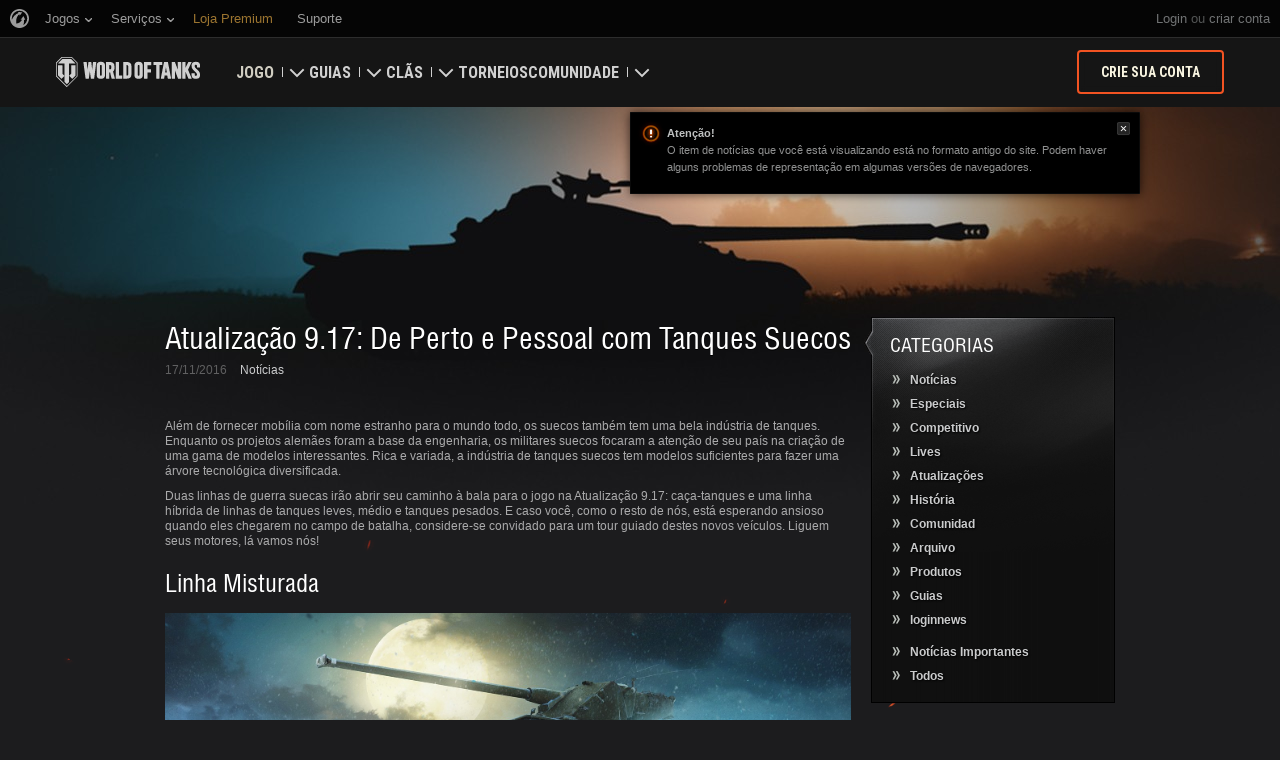

--- FILE ---
content_type: text/html; charset=utf-8
request_url: https://worldoftanks.com/pt-br/news/general-news/917-swedish-vehicles/
body_size: 12493
content:
<!DOCTYPE html>
<html lang="pt-br" data-global-crop-class="global-crop" data-sidebar-mobile-class="crop-mobile" class="old-html">
<head>
    
<script>window.dataLayer = window.dataLayer || []; window.dataLayer.push({ S_Prod_Name: 'wot', S_Prod_Type: 'portal', S_Prod_Realm: 'us', S_Prod_Lang: 'pt-br', S_Prod_Lptype: 'portal' });</script>

    
        
    <script
        type="text/javascript"
        src="https://cdn.cookielaw.org/consent/a6f6b20d-7c49-4c88-909c-989b1e6591db/OtAutoBlock.js"
    ></script>
    <script
        src="https://cdn.cookielaw.org/scripttemplates/otSDKStub.js"
        data-document-language="true"
        data-domain-script="a6f6b20d-7c49-4c88-909c-989b1e6591db"
    ></script>
    
    <script>
        (function() {
            var checkId = setInterval(function() {
                if (showOneTrustSdkButton()) {
                    clearInterval(checkId);
                }
            }, 500);

            function showOneTrustSdkButton() {
                if (!window.OneTrust) {
                    return;
                }
                var onetrustLink = document.querySelector('.js-onetrust-link');
                if (!onetrustLink) {
                    return;
                }
                onetrustLink.classList.remove(onetrustLink.dataset.hiddenClass);
                return true;
            }
        })();
    </script>

    
    
    
    <!-- Google Tag Manager -->
    <script>(function(w,d,s,l,i){w[l]=w[l]||[];w[l].push({'gtm.start':
    new Date().getTime(),event:'gtm.js'});var f=d.getElementsByTagName(s)[0],
    j=d.createElement(s),dl=l!='dataLayer'?'&l='+l:'';j.async=true;j.src=
    'https://www.googletagmanager.com/gtm.js?id='+i+dl;f.parentNode.insertBefore(j,f);
    })(window,document,'script','dataLayer','GTM-58QVDL8');</script>
    <!-- End Google Tag Manager -->
    
    <!-- Google Tag Manager -->
    <script>(function(w,d,s,l,i){w[l]=w[l]||[];w[l].push({'gtm.start':
    new Date().getTime(),event:'gtm.js'});var f=d.getElementsByTagName(s)[0],
    j=d.createElement(s),dl=l!='dataLayer'?'&l='+l:'';j.async=true;j.src=
    'https://www.googletagmanager.com/gtm.js?id='+i+dl;f.parentNode.insertBefore(j,f);
    })(window,document,'script','dataLayer','GTM-5ZLQ');</script>
    <!-- End Google Tag Manager -->
    

    
    <meta http-equiv="Content-type" content="text/html; charset=utf-8" />
    <meta http-equiv="X-UA-Compatible" content="IE=edge" />
    <title>Atualização 9.17: De Perto e Pessoal com Tanques Suecos | Notícias | World of Tanks</title>
        <!--[if IE]>
            <script type="text/javascript">
                window.location = '/pt-br/old-browsers/';
            </script>
        -->
        <script type="text/javascript">
            if (window.document.documentMode) {
                window.location = '/pt-br/old-browsers/';
            }
        </script>
    <link rel="icon" type="image/png" href="//na-wotp.wgcdn.co/static/6.13.1_5ba0d8/wotp_static/img/core/frontend/scss/common/img/favicon-16x16.png" sizes="16x16">
    <link rel="icon" type="image/png" href="//na-wotp.wgcdn.co/static/6.13.1_5ba0d8/wotp_static/img/core/frontend/scss/common/img/favicon-32x32.png" sizes="32x32">
    <link rel="icon" type="image/png" href="//na-wotp.wgcdn.co/static/6.13.1_5ba0d8/wotp_static/img/core/frontend/scss/common/img/favicon-96x96.png" sizes="96x96">
    <link rel="icon" type="image/png" href="//na-wotp.wgcdn.co/static/6.13.1_5ba0d8/wotp_static/img/core/frontend/scss/common/img/favicon-192x192.png" sizes="192x192">
    <link rel="apple-touch-icon" sizes="60x60" href="//na-wotp.wgcdn.co/static/6.13.1_5ba0d8/wotp_static/img/core/frontend/scss/common/img/apple-touch-icon-60x60.png">
    <link rel="apple-touch-icon" sizes="120x120" href="//na-wotp.wgcdn.co/static/6.13.1_5ba0d8/wotp_static/img/core/frontend/scss/common/img/apple-touch-icon-120x120.png">
    <link rel="apple-touch-icon" sizes="180x180" href="//na-wotp.wgcdn.co/static/6.13.1_5ba0d8/wotp_static/img/core/frontend/scss/common/img/apple-touch-icon-180x180.png">
    <link rel="mask-icon" href="//na-wotp.wgcdn.co/static/6.13.1_5ba0d8/wotp_static/img/core/frontend/scss/common/img/safari-pinned-16x16.svg" color="#474747">
    <meta name="theme-color" content="#1c1c1e">

    
        
            

            <script type="application/ld+json">
            {
                "@context": "http://schema.org",
                "@type": "ItemList",
                "itemListElement": [
                    
                        
                            {
                                "@type": "SiteNavigationElement",
                                "position": 1,
                                "name": "Jogo",
                                "url": "/pt-br/game/"
                            },
                        
                    
                        
                            {
                                "@type": "SiteNavigationElement",
                                "position": 2,
                                "name": "Guias",
                                "url": "/pt-br/content/guide/"
                            },
                        
                    
                        
                            {
                                "@type": "SiteNavigationElement",
                                "position": 3,
                                "name": "Clãs",
                                "url": "/pt-br/clanwars/?link_place=wotp_link_main-menu"
                            },
                        
                    
                        
                            {
                                "@type": "SiteNavigationElement",
                                "position": 4,
                                "name": "Torneios",
                                "url": "/pt-br/tournaments/"
                            },
                        
                    
                        
                    
                        
                            {
                                "@type": "SiteNavigationElement",
                                "position": 6,
                                "name": "Comunidade",
                                "url": "/pt-br/community/"
                            }
                        
                    
                ]
            }
            </script>
        
    

    
        <link rel="sitemap" href="/sitemap.xml">
    

    
    
    
    
    <meta name="Description" content="" />
    <meta property="og:description" content="" />
    <meta property="og:title" content="Atualização 9.17: De Perto e Pessoal com Tanques Suecos" />
    
    
        
        <meta property="og:image" content="https://worldoftanks.com/dcont/fb/image/1_general_news_big.jpg" />
        <meta name="thumbnail" content="https://worldoftanks.com/dcont/fb/image/1_general_news_big.jpg" />
    


    
    <meta content="unsafe-url" id="mref" name="referrer" />
    <link rel="canonical" href="https://worldoftanks.com/pt-br/news/general-news/917-swedish-vehicles/" />

    
    
    
    
    
        
        <meta property="og:image" content="http://https://worldoftanks.com/dcont/fb/image/1_general_news_big.jpg" />
        <meta name="thumbnail" content="http://https://worldoftanks.com/dcont/fb/image/1_general_news_big.jpg" />
    


    

    
        
    
    
        
            <link href="https://fonts.googleapis.com/css?family=Roboto+Condensed:400,700%7CRoboto:400,700,900&amp;subset=cyrillic,cyrillic-ext,greek,greek-ext,latin-ext,vietnamese" rel="stylesheet">
        

        <link rel="stylesheet" type="text/css" href="//na-wotp.wgcdn.co/static/6.13.1_5ba0d8/wotp_static/css/main.css" media="screen" id="screenview" />

        
            <link rel="stylesheet" type="text/css" href="//na-wotp.wgcdn.co/static/6.13.1_5ba0d8/wotp_static/css/style.css" media="screen" id="screenview" />
            <link rel="stylesheet" type="text/css" href="//na-wotp.wgcdn.co/static/6.13.1_5ba0d8/common/css/javascript.css"/>
        
    

    <script>
        WG = window.WG || {};
        WG.vars = WG.vars || {};
    </script>
    
    <script>
            WG.vars.COMMON_MENU_ENABLED = true;
            WG.vars.COMMON_MENU_LOADER_TIMEOUT = 3000;
            WG.vars.COMMON_MENU_COOKIE_PATH = '/';
            WG.vars.COMMON_MENU_COOKIE_PREFIX = 'cm.options.';
    </script>
    <script async charset="utf-8" type="text/javascript" id="common_menu_loader" src="//cdn-cm.wgcdn.co/loader.min.js"
        data-service="ptl"
	data-project="wot"
	data-realm="us"
	data-language="pt_BR"
	data-backend_url="//cm-us.wargaming.net"
	data-token_url="/commonmenu/token/"
	data-login_url="/auth/oid/new/"
	data-logout_url="/"
	data-registration_url="/"
	data-incomplete_profile_url="https://na.wargaming.net/personal/"
	data-content_layout_max_width="1440"
	data-user_id=""
	data-user_name=""
    ></script>
    

    <script>
    window.Settings = window.Settings || {};
    window.Settings.SITE_PATH = "/";

    wgsdk = window.wgsdk || {};
    wgsdk.vars = wgsdk.vars || {};

    wgsdk.vars.ACCOUNT_AJAX_INFO_URL = "/ajax_info/";
    wgsdk.vars.ACCOUNT_INFO_COOKIE_NAME = 'WGAI';
    wgsdk.vars.CURRENT_REQUEST_LANGUAGE = 'pt-br';
    wgsdk.vars.CURRENT_REALM = 'us';

    wgsdk.vars.DATE_DELIMITER = "/";
    wgsdk.vars.DATE_FORMAT = "dmY";
    wgsdk.vars.TIME_DELIMITER = ":";
    wgsdk.vars.THOUSAND_SEPARATOR = ".";
    wgsdk.vars.JS_TRUSTED_ROOTS = [];

    wgsdk.vars.AUTH_CONFIRMATION_URL = "/auth/oid/confirm/";



wgsdk.vars.WGCC_FE_URL = 'https://na.wargaming.net/clans/';
wgsdk.vars.WGCC_FE_CLAN_URL = 'https://na.wargaming.net/clans/wot/clan_id/?utm_campaign=wot-portal&utm_medium=link&utm_source=main-menu';


    wgsdk.vars.CLANWARS_SECOND_GLOBALMAP_INTERGATION_ENABLED = true;

</script>


    <script src="//na-wotp.wgcdn.co/static/6.13.1_5ba0d8/portal/js/plugins/jquery/jquery-2.2.4.min.js"></script>
    <script src="//na-wotp.wgcdn.co/static/6.13.1_5ba0d8/portal/js/plugins/lodash/lodash.min.js"></script>
    <script src="//na-wotp.wgcdn.co/static/6.13.1_5ba0d8/portal/js/plugins/uri/URI.min.js"></script>
    <script src="//na-wotp.wgcdn.co/static/6.13.1_5ba0d8/portal/js/plugins/amplify/amplify.core.min.js"></script>
    <script src="//na-wotp.wgcdn.co/static/6.13.1_5ba0d8/portal/js/plugins/amplify/amplify.store.min.js"></script>


<script src="//na-wotp.wgcdn.co/static/6.13.1_5ba0d8/portal/js/plugins/jquery/jquery.cookie.js"></script>

<script src="//na-wotp.wgcdn.co/static/6.13.1_5ba0d8//portal/i18n/pt-br.js"></script>
<script src="//na-wotp.wgcdn.co/static/6.13.1_5ba0d8/wgportalsdk/js/i18n_resources.js"></script>

<script src="//na-wotp.wgcdn.co/static/6.13.1_5ba0d8/portal/js/wgsdk.js"></script>
<script src="//na-wotp.wgcdn.co/static/6.13.1_5ba0d8/portal/js/wgsdk.time.js"></script>
<script src="//na-wotp.wgcdn.co/static/6.13.1_5ba0d8/portal/js/resolution_manager.js"></script>
<script src="//na-wotp.wgcdn.co/static/6.13.1_5ba0d8/portal/js/crop_manager.js"></script>
<script src="//na-wotp.wgcdn.co/static/6.13.1_5ba0d8/portal/js/page_wrapper_manager.js"></script>
<script src="//na-wotp.wgcdn.co/static/6.13.1_5ba0d8/portal/js/helper.js"></script>
<script src="//na-wotp.wgcdn.co/static/6.13.1_5ba0d8/portal/js/platform_manager.js"></script>
<script src="//na-wotp.wgcdn.co/static/6.13.1_5ba0d8/menubuilder/main_menu.js"></script>

<script src="//na-wotp.wgcdn.co/static/6.13.1_5ba0d8/portal/js/wgsdk.forms.js"></script>



<script src="//na-wotp.wgcdn.co/static/6.13.1_5ba0d8/portal/js/wgsdk.account_info.js"></script>


    <script type="text/javascript" src="//na-wotp.wgcdn.co/static/6.13.1_5ba0d8/csrf/js/csrf.js"></script>



    <script type="text/javascript">
        $(function() {
            csrf.init({
                COOKIE_NAME: "csrftoken",
                COOKIE_URL: "/set_csrf_cookie/"
            });

            window.Settings = window.Settings || {};
            window.Settings.CSRF_TOKEN = csrf.token;
        })
    </script>

<script src="//na-wotp.wgcdn.co/static/6.13.1_5ba0d8/portal/js/plugins/porthole/porthole.min.js"></script>
<script src="//na-wotp.wgcdn.co/static/6.13.1_5ba0d8/jsbase/js/scripts.js"></script>

<script>
        window.Settings.HOME_URL = "/pt-br/";
    </script>
<script type="text/javascript">
(function(window) {
    window.Settings = window.Settings || {};
    window.Settings.AuthenticationSSO = {"isAuthenticated": 0, "attemptImmediateCookie": {"name": "ptl_auth_sso_attempt_immediate", "path": "/", "domain": ".worldoftanks.com", "samesite": "none", "secure": true}, "checkIsAuthenticated": false, "signinJsonpCallbackParameter": "callback", "signinJsonpUrl": "https://na.wargaming.net/id/sso/signin/jsonp/", "signinMode": "notification"};
})(window);
</script>
<script type="text/javascript">
(function(window) {
    window.Settings = window.Settings || {};
    window.Settings.AuthenticationBase = {
        'ErrorCodeUnauthorized': 401
    };
})(window);
</script>
<script type="text/javascript">
(function(window) {
    window.Settings = window.Settings || {};
    window.Settings.AuthenticationOID = {"LogoutUrl": "/auth/notify/signout/", "LogoutErrorRedirectUrl": "/pt-br/", "OpenIdVerifyUrl": "https://worldoftanks.com/auth/oid/verify/", "OpenIdVerifyImmediateUrl": "https://worldoftanks.com/auth/oid/verify/immediate/", "OpenIdProcessStatusUrlTemplate": "/auth/oid/process/status/<%= token %>/", "OpenIdProcessTokenQueryParameter": "openid_process_token", "OpenIdTrustRootUseCurrentHost": false};
})(window);
</script>
<script type="text/javascript" charset="utf-8" src="//na-wotp.wgcdn.co/static/6.13.1_5ba0d8/authenticationoid/js/openid.js"></script>



    
        
            
    
    <script src="//na-wotp.wgcdn.co/static/6.13.1_5ba0d8/portal/js/geoip/region_widget.js"></script>
    



    
    <script>
        $(function(){
            var botPattern = '(Googlebot|Bingbot|DuckDuckBot|Baiduspider|YandexBot|facebot|ia_archiver|Google Page Speed Insights|crawler|spider|robot|facebookexternalhit|heritrix)',
                regExp = new RegExp(botPattern, 'i');

            if (navigator && !regExp.test(navigator.userAgent)) {
                new RegionWidget('challenge', '/geoip/region_widget/', 'popup');
            }
        });
    </script>
    


        
    

    
        <script>
    var PENDING_OPERATION_JAVASCRIPT_TIMEOUT = 15,
        IFRAME_PROXY = 'https://worldoftanks.com/utils/ssl_proxy/';
</script>

<script src="//na-wotp.wgcdn.co/static/6.13.1_5ba0d8/portal/js/plugins/modernizr/modernizr.js"></script>

<script src="//na-wotp.wgcdn.co/static/6.13.1_5ba0d8/portal/js/plugins/jquery/jquery.mousewheel.js"> </script>


<script src="//na-wotp.wgcdn.co/static/6.13.1_5ba0d8/common/wot_hl_common.js"></script>

<script src="//na-wotp.wgcdn.co/static/6.13.1_5ba0d8/common/tooltips.js"></script>

<script src="//na-wotp.wgcdn.co/static/6.13.1_5ba0d8/portal/js/plugins/fancybox/jquery.fancybox-1.3.4.pack.js"></script>
<script src="//na-wotp.wgcdn.co/static/6.13.1_5ba0d8/common/wg_media_helper.js"></script>

<script src="//na-wotp.wgcdn.co/static/6.13.1_5ba0d8/portal/js/init_cookie_referrer.js"></script>
<script src="//na-wotp.wgcdn.co/static/6.13.1_5ba0d8/portal/js/plugins/iscroll/iscroll.min.js"></script>



<script>
    $(function() {
        var SPOILER_OPEN_CLASS = 'b-spoiler__open',
            SPOILER_LINK_SELECTOR = '.js-spoiler-link',
            SPOILER_LINK_HIDE_CLASS = 'b-vertical-arrow__hide',
            SPOILER_MAIN_SELECTOR = '.js-spoiler-main',
            SPOILER_SELECTOR = '.js-spoiler',
            SPOILER_LINK_OPEN_CLASS = 'b-vertical-arrow__open',
            ANIMATE_SPEED = 300,
            $spoilerLink = $(SPOILER_LINK_SELECTOR);

        $spoilerLink.off('.spoiler').on('click.spoiler', function(event) {
            var $spoilerMain = $(this).parents(SPOILER_SELECTOR),
                scrollTop = $(window).scrollTop(),
                offset = $spoilerMain.offset();

            event.preventDefault();
            if ($(this).hasClass(SPOILER_LINK_OPEN_CLASS) && scrollTop >= offset.top) {
                $spoilerMain[0].scrollIntoView();
            }
            $spoilerMain.find(SPOILER_LINK_SELECTOR).toggleClass(SPOILER_LINK_HIDE_CLASS);
            $spoilerMain.toggleClass(SPOILER_OPEN_CLASS).find(SPOILER_MAIN_SELECTOR).slideToggle(ANIMATE_SPEED);
        });
    });
</script>


        
    

    

    
        <script type="text/javascript">
            var NEWBIE_LIFETIME_COOKIE_NAME = 'newbie_lifetime',
                NEWBIE_SESSION_COOKIE_NAME = 'newbie_session',
                NEWBIE_LIFETIME_COOKIE_EXPIRATION_PERIOD = 1000,
                VETERAN_COOKIE_NAME = 'uvt',
                VETERAN_COOKIE_EXPIRATION_PERIOD = 365;
        </script>
        <script type="text/javascript" src="//na-wotp.wgcdn.co/static/6.13.1_5ba0d8/portal/js/user_recognition.js"></script>
    
    

    
</head>

   
    <body class="reg-USA lang-pt-br old-body" data-popup-visible="crop" data-sidebar-mobile-class="crop-mobile" data-overlay-show-class="overlay__show">

    
    
    <!-- Google Tag Manager (noscript) -->
    <noscript><iframe src="https://www.googletagmanager.com/ns.html?id=GTM-58QVDL8&S_Prod_Name=wot&S_Prod_Type=portal&S_Prod_Realm=us&S_Prod_Lang=pt-br&S_Prod_Lptype=portal"
    height="0" width="0" style="display:none;visibility:hidden"></iframe></noscript>
    <!-- End Google Tag Manager (noscript) -->
    
    <!-- Google Tag Manager (noscript) -->
    <noscript><iframe src="https://www.googletagmanager.com/ns.html?id=GTM-5ZLQ&S_Prod_Name=wot&S_Prod_Type=portal&S_Prod_Realm=us&S_Prod_Lang=pt-br&S_Prod_Lptype=portal"
    height="0" width="0" style="display:none;visibility:hidden"></iframe></noscript>
    <!-- End Google Tag Manager (noscript) -->
    


    

    

<div class="page-wrapper js-page-wrapper page-wrapper__main page-wrapper__old" data-popup-mobile-hidden="page-wrapper__hidden">
    <div class="page-wrapper_inner">
        
        
            <div class="sparkles "></div>
        
        <div class="menus-wrapper">
            
                <div class="cm-holder js-commonmenu-holder" data-nosnippet>
                    
                        <!-- common_menu: start -->
<div id="common_menu">
    <noscript>
        <div id="common_menu_frame_wrap">
            <iframe id="common_menu_frame" src="//cm-us.wargaming.net/frame?service=ptl&project=wot&realm=us&language=pt_BR&backend_url=%2F%2Fcm-us.wargaming.net&token_url=%2Fcommonmenu%2Ftoken%2F&login_url=%2Fauth%2Foid%2Fnew%2F&logout_url=%2F&registration_url=%2F&incomplete_profile_url=https%3A%2F%2Fna.wargaming.net%2Fpersonal%2F&content_layout_max_width=1440"></iframe>
        </div>
    </noscript>
</div>
<!-- common_menu: end -->


<script type="text/javascript" content="utf-8">
    if (WG.vars.COMMON_MENU_ENABLED && WG.CommonMenu) {
        WG.CommonMenu.trigger('holder_ready');
    }
</script>
    <div id="js-common-menu-fallback" class="commonmenu-fallback" data-visible-class="commonmenu-fallback__visible">
        

<script>
wgsdk.vars.DEFAULT_LANGUAGE = 'en';
wgsdk.vars.ALL_LANGUAGES = {"ru": "\u0420\u0443\u0441\u0441\u043a\u0438\u0439", "en": "English", "pl": "Polski", "de": "Deutsch", "fr": "Fran\u00e7ais", "es": "Espa\u00f1ol", "it": "Italiano", "tr": "T\u00fcrk\u00e7e", "cs": "\u010ce\u0161tina", "hu": "Magyar", "pt-br": "Portugu\u00eas", "vi": "Ti\u1ebfng Vi\u1ec7t", "zh-sg": "\u7b80\u4f53\u4e2d\u6587\uff08\u65b0\u52a0\u5761)", "zh-cn": "\u4e2d\u6587", "th": "\u0e44\u0e17\u0e22", "zh-tw": "\u7e41\u9ad4\u4e2d\u6587", "ja": "\u65e5\u672c\u8a9e", "ko": "\ud55c\uad6d\uc5b4", "es-ar": "Espa\u00f1ol \u2014 Am\u00e9rica Latina", "uk": "\u0423\u043a\u0440\u0430\u0457\u043d\u0441\u044c\u043a\u0430"};
wgsdk.vars.FRONTEND_LANGUAGES = {"en": "English", "pt-br": "Portugu\u00eas", "es-ar": "Espa\u00f1ol"};

wgsdk.vars.LANG_NAME_KEY = 'LANG_NAME_KEY';
wgsdk.vars.LANG_CODE_KEY = 'LANG-CODE-KEY';
wgsdk.vars.SPA_ID_KEY = '123456';
wgsdk.vars.NICKNAME_KEY = 'NICKNAME_KEY';
wgsdk.vars.LANG_COOKIE_NAME = 'hllang';


</script>


<script>


wgsdk.vars.REGISTRATION_URL = 'http://cpm.wargaming.net/r3fvksbt/?pub_id=cmenu_';


</script>


<ul class="commonmenu-fallback_list" id="js-sdk_top_right_menu">

    

    


    <li id="js-auth-wrapper" style="display:none">
        <span class="commonmenu-fallback_text js-common-menu-fallback-error" style="display: none;">Falha ao acessar.</span>
        <div class="commonmenu-fallback_loader js-common-menu-fallback-loader" style="display: none;"></div>

        <span class="commonmenu-fallback_text">
            <a class="js-auth-openid-link commonmenu-fallback_link" data-next-url="/pt-br/news/general-news/917-swedish-vehicles/" href="/auth/oid/new/?next=/pt-br/news/general-news/917-swedish-vehicles/">
            <span>Acessar</span>
            </a>

            <span class="js-registration_url" style="display: none">
                ou <a href="" class="js-referer js-common-menu-fallback-register commonmenu-fallback_link" >criar conta</a>
            </span>
        </span>

    </li>

    <li id="js-auth-wrapper-nickname" style="display:none">

        <span class="commonmenu-fallback_text">

            
            <a class="js-my_profile_link js-my_profile_nickname commonmenu-fallback_link" href="/pt-br/community/accounts/show/me/" data-full_link="/pt-br/community/accounts/123456-NICKNAME_KEY/">
                Meu Perfil
            </a>
            

        </span>
        <span class="commonmenu-fallback_text">
            <a href="#" class="js-auth-logout-link commonmenu-fallback_link" data-return-to="https://worldoftanks.com/pt-br/news/general-news/917-swedish-vehicles/">Sair</a>
        </span>

    </li>
</ul>
    </div>
                    
                </div>
                <script type="text/javascript" src="//na-wotp.wgcdn.co/static/6.13.1_5ba0d8/portal/js/menu_loader.js"></script>
            
            
                <nav class="nav">
    <a class="nav_item nav_item__wot" href="/">World of Tanks</a>
    
        <a class="nav_item nav_item__menu js-mobile-mainmenu-link" href="#">Menu</a>
    
</nav>


<div class="nav-wrapper  js-mainmenu-wrapper"
     data-mobile-menu-opened-class="nav-wrapper__open"
     data-mobile-menu-crop-class="mobile-menu-crop"
     data-scroll-bottom-class="nav-wrapper__bottom"
     data-scroll-bottom-initial-class="nav-wrapper__bottom-initial"
     data-scroll-top-class="nav-wrapper__top"
     data-scroll-top-initial-class="nav-wrapper__top-initial">

    <div class="nav-wrapper_holder js-nav-wrapper-holder" data-just-closed-class="nav-wrapper_holder__just-closed">
        <ul class="nav-submenu">
            <li class="js-mainmenu-item nav-submenu_item nav-submenu_item__wot" data-opened-class="nav-submenu_item__open">
                <a class="nav-submenu_link ga4_main-menu" href="/"></a>
                <div class="nav-submenu_close js-mobile-mainmenu-close-link">Fechar</div>
            </li>
            
                
                <li class="js-mainmenu-item nav-submenu_item nav-submenu_item__active  " data-opened-class="nav-submenu_item__open">
                    
                        <div class="nav-submenu_link-wrapper js-mainmenu-arrow">
                            <a href="/pt-br/game/" class="nav-submenu_link js-mainmenu-link ga4_main-menu">Jogo</a>
                            <div class="nav-submenu_delimer"></div>
                            <div class="nav-submenu_arrow"></div>
                        </div>
                        <div class="nav-detail">
                            <ul class="nav-detail_list">
                                
                                    <li class="nav-detail_item ">
                                        <a  class="nav-detail_link js-portal-menu-link-text ga4_main-menu" href="/pt-br/game/download/">Baixe Agora</a>
                                    </li>
                                
                                    <li class="nav-detail_item  nav-detail_item__active">
                                        <a  class="nav-detail_link js-portal-menu-link-text ga4_main-menu" href="/pt-br/news/">Notícias</a>
                                    </li>
                                
                                    <li class="nav-detail_item ">
                                        <a  class="nav-detail_link js-portal-menu-link-text ga4_main-menu" href="/pt-br/content/docs/release_notes/">Atualizações</a>
                                    </li>
                                
                                    <li class="nav-detail_item ">
                                        <a  class="nav-detail_link js-portal-menu-link-text ga4_main-menu" href="/news/general-news/referral-program-2-0-start/">Convide um Amigo</a>
                                    </li>
                                
                                    <li class="nav-detail_item ">
                                        <a  class="nav-detail_link js-portal-menu-link-text ga4_main-menu" href="/pt-br/tankopedia/">Tanquepedia</a>
                                    </li>
                                
                                    <li class="nav-detail_item ">
                                        <a  class="nav-detail_link js-portal-menu-link-text ga4_main-menu" href="/pt-br/content/music/">Música</a>
                                    </li>
                                
                            </ul>
                        </div>
                    
                </li>
                
            
                
                <li class="js-mainmenu-item nav-submenu_item   " data-opened-class="nav-submenu_item__open">
                    
                        <div class="nav-submenu_link-wrapper js-mainmenu-arrow">
                            <a href="/pt-br/content/guide/" class="nav-submenu_link js-mainmenu-link ga4_main-menu">Guias</a>
                            <div class="nav-submenu_delimer"></div>
                            <div class="nav-submenu_arrow"></div>
                        </div>
                        <div class="nav-detail">
                            <ul class="nav-detail_list">
                                
                                    <li class="nav-detail_item ">
                                        <a  class="nav-detail_link js-portal-menu-link-text ga4_main-menu" href="/pt-br/content/guide/newcomers-guide/">Guia de Novatos</a>
                                    </li>
                                
                                    <li class="nav-detail_item ">
                                        <a  class="nav-detail_link js-portal-menu-link-text ga4_main-menu" href="/pt-br/content/guide/general/">Guia Geral</a>
                                    </li>
                                
                                    <li class="nav-detail_item ">
                                        <a  class="nav-detail_link js-portal-menu-link-text ga4_main-menu" href="/pt-br/content/guide/wot_economy/">Economia do Jogo</a>
                                    </li>
                                
                                    <li class="nav-detail_item ">
                                        <a  class="nav-detail_link js-portal-menu-link-text ga4_main-menu" href="/pt-br/content/guide/account_security/">Segurança de Conta</a>
                                    </li>
                                
                                    <li class="nav-detail_item ">
                                        <a  class="nav-detail_link js-portal-menu-link-text ga4_main-menu" href="/pt-br/content/guide/general/achievements/">Condecorações</a>
                                    </li>
                                
                                    <li class="nav-detail_item ">
                                        <a  class="nav-detail_link js-portal-menu-link-text ga4_main-menu" href="/pt-br/content/guide/fair_play/">Política de Jogo Limpo</a>
                                    </li>
                                
                                    <li class="nav-detail_item ">
                                        <a  class="nav-detail_link js-portal-menu-link-text ga4_main-menu" href="/pt-br/content/guide/general/wgc_guide/">Wargaming.net Game Center</a>
                                    </li>
                                
                                    <li class="nav-detail_item ">
                                        <a  class="nav-detail_link js-portal-menu-link-text ga4_main-menu" href="/pt-br/content/guide/twitch-drops/">Guia do Twitch Drops</a>
                                    </li>
                                
                            </ul>
                        </div>
                    
                </li>
                
            
                
                <li class="js-mainmenu-item nav-submenu_item   " data-opened-class="nav-submenu_item__open">
                    
                        <div class="nav-submenu_link-wrapper js-mainmenu-arrow">
                            <a href="/pt-br/clanwars/?link_place=wotp_link_main-menu" class="nav-submenu_link js-mainmenu-link ga4_main-menu">Clãs</a>
                            <div class="nav-submenu_delimer"></div>
                            <div class="nav-submenu_arrow"></div>
                        </div>
                        <div class="nav-detail">
                            <ul class="nav-detail_list">
                                
                                    <li class="nav-detail_item nav-detail_item__hidden js-portal-menu-clans-index-link">
                                        <a  target="_blank" rel="noopener"  class="nav-detail_link js-portal-menu-link-text ga4_main-menu" href="https://na.wargaming.net/clans/wot/?link_place=wotp_link_main-menu">Portal do Clã</a>
                                    </li>
                                
                                    <li class="nav-detail_item nav-detail_item__hidden js-portal-menu-clan-link">
                                        <a  target="_blank" rel="noopener"  class="nav-detail_link js-portal-menu-link-text ga4_main-menu" href="https://na.wargaming.net/clans/wot/clan_id/?link_place=wotp_link_main-menu">Meu Clã</a>
                                    </li>
                                
                                    <li class="nav-detail_item ">
                                        <a  target="_blank" rel="noopener"  class="nav-detail_link js-portal-menu-link-text ga4_main-menu" href="https://na.wargaming.net/clans/wot/leaderboards/?link_place=wotp_link_main-menu">Classificação dos Clãs</a>
                                    </li>
                                
                                    <li class="nav-detail_item ">
                                        <a  target="_blank" rel="noopener"  class="nav-detail_link js-portal-menu-link-text ga4_main-menu" href="https://na.wargaming.net/globalmap/?link_place=wotp_link_main-menu">Mapa Global</a>
                                    </li>
                                
                                    <li class="nav-detail_item ">
                                        <a  class="nav-detail_link js-portal-menu-link-text ga4_main-menu" href="/pt-br/clanwars/strongholds/">Fortaleza</a>
                                    </li>
                                
                            </ul>
                        </div>
                    
                </li>
                
            
                
                <li class="js-mainmenu-item nav-submenu_item   " data-opened-class="nav-submenu_item__open">
                    
                        <a
                            
                            href="/pt-br/tournaments/"
                            class="nav-submenu_link ga4_main-menu">
                            Torneios
                        </a>
                    
                </li>
                
            
                
            
                
                <li class="js-mainmenu-item nav-submenu_item   " data-opened-class="nav-submenu_item__open">
                    
                        <div class="nav-submenu_link-wrapper js-mainmenu-arrow">
                            <a href="/pt-br/community/" class="nav-submenu_link js-mainmenu-link ga4_main-menu">Comunidade</a>
                            <div class="nav-submenu_delimer"></div>
                            <div class="nav-submenu_arrow"></div>
                        </div>
                        <div class="nav-detail">
                            <ul class="nav-detail_list">
                                
                                    <li class="nav-detail_item ">
                                        <a  class="nav-detail_link js-portal-menu-link-text ga4_main-menu" href="/pt-br/community/accounts/show/me/">Meu Perfil</a>
                                    </li>
                                
                                    <li class="nav-detail_item ">
                                        <a  class="nav-detail_link js-portal-menu-link-text ga4_main-menu" href="/pt-br/community/accounts/">Buscar Jogadores</a>
                                    </li>
                                
                                    <li class="nav-detail_item ">
                                        <a  class="nav-detail_link js-portal-menu-link-text ga4_main-menu" href="/pt-br/ratings/">Classificações</a>
                                    </li>
                                
                                    <li class="nav-detail_item ">
                                        <a  target="_blank" rel="noopener"  class="nav-detail_link js-portal-menu-link-text ga4_main-menu" href="https://discord.gg/world-of-tanks">Discord</a>
                                    </li>
                                
                                    <li class="nav-detail_item ">
                                        <a  target="_blank" rel="noopener"  class="nav-detail_link js-portal-menu-link-text ga4_main-menu" href="https://wgmods.net/?link_place=wotp_link_main-menu">Mod Hub</a>
                                    </li>
                                
                                    <li class="nav-detail_item ">
                                        <a  class="nav-detail_link js-portal-menu-link-text ga4_main-menu" href="/pt-br/media/">Mídia</a>
                                    </li>
                                
                                    <li class="nav-detail_item ">
                                        <a  class="nav-detail_link js-portal-menu-link-text ga4_main-menu" href="/pt-br/content/contributors/">Criadores da Comunidade</a>
                                    </li>
                                
                            </ul>
                        </div>
                    
                </li>
                
            
        </ul>
        <div class="nav-wrapper_side-container">
            
                
                    <div class="nav-wrapper_buttons js-menu-side-button" data-hidden-class="nav-wrapper_buttons__hidden">
                        
                            
                                <div class="nav-wrapper_side-button js-menu-side-button-wrapper-desktop" style="display: flex;">
                                    <a class="big-button big-button__small big-button__secondary js-referer js-menu-side-button-register ga4_main-menu" href="http://red.wargaming.net/r3fvksbt/" data-secondary-class="big-button__secondary">
                                        <span class="big-button_text">Crie sua conta</span>
                                    </a>
                                </div>
                            
                            
                                <div class="nav-wrapper_side-button js-menu-side-button-wrapper-mobile">
                                    <a class="big-button big-button__small big-button__secondary js-referer js-menu-side-button-register ga4_main-menu" href="http://red.wargaming.net/r3fvksbt/">
                                        <span class="big-button_text">Crie sua conta</span>
                                    </a>
                                </div>
                            
                        
                    </div>
                
            
        </div>
    </div>
</div>
            
        </div>

        <div class="content-wrapper content-wrapper__old  ">
            
            
            
            
            <div class="b-header">
    
    
    
        <div class="b-cluster-lite b-cluster-lite__hidden js-old-news-layout-notification">
            <div class="b-cluster-lite_message">
                <p class="b-cluster-lite_text">
                    <span class="b-cluster-lite_name">Atenção!</span>
                    <br>
                    O item de notícias que você está visualizando está no formato antigo do site. Podem haver alguns problemas de representação em algumas versões de navegadores.
                </p>
            </div>
            <a class="b-cluster-lite_close js-old-news-layout-close" href="">Fechar</a>
        </div>
    

</div>
            
            
            
                
                
                
                
                <div class="l-container">
                    
                    

                        
                        

                        <div class="l-content">
                            
    
    
    <h1>Atualização 9.17: De Perto e Pessoal com Tanques Suecos</h1>


    
    <div class="b-statistic b-statistic__indent-top">
        <span data-timestamp="1479391200.0" class="js-newstime b-statistic_time"></span>
        <a href="/pt-br/news/general-news/" class="b-statistic_category">Notícias</a>

    
    

    </div>
    <div class="b-content">
        <div class="b-content"><p><img dir="false" src="//static-ptl-eu.gcdn.co/dcont/fb/image/swedish_tanks_684x243.jpg" alt="" width="100%" height="NaN" /></p>
<p>Al&eacute;m de fornecer mob&iacute;lia com nome estranho para o mundo todo, os suecos tamb&eacute;m tem uma bela ind&uacute;stria de tanques. Enquanto os projetos alem&atilde;es foram a base da engenharia, os militares suecos focaram a aten&ccedil;&atilde;o de seu pa&iacute;s na cria&ccedil;&atilde;o de uma gama de modelos interessantes. Rica e variada, a ind&uacute;stria de tanques suecos tem modelos suficientes para fazer uma &aacute;rvore tecnol&oacute;gica diversificada.&nbsp;</p>
<p>Duas linhas de guerra suecas ir&atilde;o abrir seu caminho &agrave; bala para o jogo na Atualiza&ccedil;&atilde;o 9.17: ca&ccedil;a-tanques e uma linha h&iacute;brida de linhas de tanques leves, m&eacute;dio e tanques pesados. E caso voc&ecirc;, como o resto de n&oacute;s, est&aacute; esperando ansioso quando eles chegarem no campo de batalha, considere-se convidado para um tour guiado destes novos ve&iacute;culos. Liguem seus motores, l&aacute; vamos n&oacute;s!</p>
<h2>Linha Misturada</h2>
<p><img class="fancybox-image" dir="false" src="//static-ptl-us.gcdn.co/dcont/fb/image/mixed_branch_pt_br.jpg" alt="" width="100%" height="NaN" /></p></div><div class="b-content"><p><iframe src="https://content-wg.gcdn.co/locdoc/wot_articles/swedish_tanks_general/mix_branch/index.html" width="684px" height="500px" frameborder="0" marginwidth="0" marginheight="0" scrolling="no" align="middle" seamless=""></iframe></p></div><div class="b-content"><p>Outra grande inven&ccedil;&atilde;o sueca: a palavra &ldquo;smorgasbord&rdquo; &ndash; o modo perfeito de descrever a variedade de tanques que voc&ecirc; encontra na &Aacute;rvore Tecnol&oacute;gica sueca. De leves, m&eacute;dios, CTs e pesados, h&aacute; um pouco de tudo.</p>
<p><span style="color: #ffff99;"><strong>N&iacute;veis&nbsp;II&ndash;III</strong>. </span>No n&iacute;vel II h&aacute; o tanque leve Strv m/38. &Eacute; uma introdu&ccedil;&atilde;o perfeita para a linha de tanques de caracter&iacute;sticas balanceadas. Depois, no n&iacute;vel III, o tanque leve Strv m/40L que &eacute; similar e com um canh&atilde;o com boa eleva&ccedil;&atilde;o/depress&atilde;o e um perfil marcante.&nbsp;</p>
<p><span style="color: #ffff99;"><strong>N&iacute;veis IV&ndash;V</strong>.</span>&nbsp;O que &eacute; um &ldquo;Lago&rdquo;? Um tanque m&eacute;dio n&iacute;vel IV s&oacute;lido que segue os caminhos dos n&iacute;veis anteriores.&nbsp;Acima dele no n&iacute;vel V, o tanque m&eacute;dio Strv m/42. Em igualdade com o Sherman M4, T-34 e Pz.Kpfw. IV, mas com uma consider&aacute;vel depress&atilde;o do canh&atilde;o de 15&deg;.&nbsp;</p>
<p><span style="color: #ffff99;"><strong>N&iacute;veis VI&ndash;VII</strong>.</span>&nbsp;Mantendo as coisas medianas no n&iacute;vel VI, temos o Strv 74, que possui o melhor canh&atilde;o para seu n&iacute;vel.&nbsp; Leo at Tier VII lives up to its name.&nbsp;No n&iacute;vel VII temos o Leo, que vive como seu nome, com a maior velocidade para seu n&iacute;vel e maior dano por disparo, o tornando um verdadeiro predador.</p>
<p><span style="color: #ffff99;"><strong>N&iacute;vel VIII</strong>.</span>&nbsp;Emil I &eacute; um tanque pesado n&iacute;vel VIII que pega emprestado o sistema de proj&eacute;teis do AMX 50 100. Entretanto, tem um tempo de recarga adicional (3 segundos x 2,75 segundos) e menor penetra&ccedil;&atilde;o (217 com PPCR x 232 com PP). A blindagem pode bloquear facilmente disparos de oponentes de n&iacute;veis menores ou do mesmo n&iacute;vel. Seu tamanho relativamente pequeno e grande depress&atilde;o do canh&atilde;o (12&deg;) fazem que o Emil I comande muitas situa&ccedil;&otilde;es.</p>
<p><span style="color: #ffff99;"><strong>N&iacute;vel&nbsp;IX</strong>.</span>&nbsp;Apropriadamente, o Emil II &eacute; o seguinte no n&iacute;vel IX. Ele tamb&eacute;m pode ser comparado &agrave; um tanque franc&ecirc;s, neste caso o AMX 50 120. Entretanto, &eacute; menor e tem melhor blindagem frontal na torre. Sua boa depress&atilde;o/eleva&ccedil;&atilde;o do canh&atilde;o permite que este sueco sente e espere, longe do calor da batalha, para escolher seus alvos.</p>
<p><span style="color: #ffff99;"><strong>N&iacute;vel&nbsp;X</strong>.</span>&nbsp;&bull;No topo de &aacute;rvore est&aacute; o tanque pesado n&iacute;vel X Kranvagn, quase t&atilde;o f&aacute;cil de pronunciar quando a mob&iacute;lia. Sua jogabilidade fica entre o AMX 50B e o T57.</p>
<h2>Ca&ccedil;a-Tanques</h2>
<p><img class="fancybox-image" dir="false" src="//static-ptl-us.gcdn.co/dcont/fb/image/tank_destroyers_pt_br.jpg" alt="" width="100%" height="NaN" /></p></div><div class="b-content"><p><iframe src="https://content-wg.gcdn.co/locdoc/wot_articles/swedish_tanks_general/tank_destr/index.html" width="684px" height="500px" frameborder="0" marginwidth="0" marginheight="0" scrolling="no" align="middle" seamless=""></iframe></p></div><div class="b-content"><p><span style="color: #ffff99;"><strong>N&iacute;vel&nbsp;I</strong>.</span>&nbsp;Pesquis&aacute;veis a partir do tanque leve Strv fm/21, este ramo de ca&ccedil;a-tanques adiciona nove belos ve&iacute;culos. S&atilde;o r&aacute;pidos, bem armados e excelentes para manter um perfil baixo.&nbsp;</p>
<p><span style="color: #ffff99;"><strong>N&iacute;veis II&ndash;</strong><strong>IV</strong>.</span><span class="Apple-tab-span">&nbsp;</span>O Pvlvv fm/42, Ikv 72 e o Sav m/43 (n&iacute;veis III-IV) s&atilde;o os n&iacute;veis baixos b&aacute;sicos. Provocam dano impressionante se estiverem num bom ponto de vantagem e com aux&iacute;lio de aliados para mant&ecirc;-los a salvo. N&atilde;o podem contar com sua blindagem, mas tem manobrabilidade e canh&otilde;es acima da m&eacute;dia, com silhuetas pequenas que reduzem a chance de serem detectados. Os N&iacute;veis III-IV podem se superar ao abusar de sua incr&iacute;vel depress&atilde;o do canh&atilde;o e ficarem em posi&ccedil;&otilde;es inesperadas em terreno acidentado. O Sav m/43 pode escolher entre dois canh&otilde;es: um mais preciso, de 75 mm que tem uma penetra&ccedil;&atilde;o s&oacute;lida ou o canh&atilde;o de 105 mm com muito DPM.</p>
<p><span style="color: #ffff99;"><strong>N&iacute;veis V&ndash;VII</strong>.</span><span class="Apple-tab-span">&nbsp;</span>Nos n&iacute;veis V-VII est&atilde;o os snipers: Ikv 103, Ikv 65 Alt II e Ikv 90 Typ B. S&atilde;o bons em mapas com morros e cumes, gra&ccedil;as &agrave; depress&atilde;o do canh&atilde;o s&oacute;lida e &acirc;ngulos de eleva&ccedil;&atilde;o. O Ikv 103 vem com dois canh&otilde;es de 105 mm em sua configura&ccedil;&atilde;o top, equipados com proj&eacute;teis PEAT mas com pouca precis&atilde;o. Os n&iacute;veis VI-VII tem os monstruosos canh&otilde;es Bofors de 9 cm com penetra&ccedil;&atilde;o respeit&aacute;vel. Lembre-se de que tem blindagem fraca &ndash; fique pr&oacute;ximo a seus aliados para que possam protege-lo.</p>
<p><span style="color: #ffff99;"><strong>N&iacute;veis VIII&ndash;X</strong>.</span>&nbsp;Os n&iacute;veis VIII-X introduzem nova mec&acirc;nica de jogabilidade: modos de Viagem e Cerco. Assim que chegar no n&iacute;vel VIII, UDES 03, h&aacute; apenas uma regra simples: evite disparar em movimento; no modo Viagem, &eacute; o pior de seu n&iacute;vel. Encontre um local favor&aacute;vel e descarregue seu canh&atilde;o no modo de Cerco, porque isto torna o UDES 03 no mais formid&aacute;vel CT de n&iacute;vel VIII que voc&ecirc; j&aacute; viu.&nbsp;</p>
<p>Os ca&ccedil;a-tanques suecos de n&iacute;vel alto exigem que voc&ecirc; tome decis&otilde;es r&aacute;pidas: esteja&nbsp;sempre um passo a frente quando decidir mudar de um modo para o outro. Se voc&ecirc; demorar, poder&aacute; ficar em uma desvantagem t&aacute;tica, ou pior: se expor ao inimigo.</p>
<div style="padding: 13px 18px 13px 23px; margin-bottom: 10px; border-left: #cc181e 5px solid; font-size: 13px; background: #202020; color: #c0c0c0;">Veja o que estamos<a href="/news/pc-browser/17/9-17-supertest/"> preparando para a 9.17</a></div>
<p>Esperamos que tenha gostado de nosso tour da linha sueca e pode esperar mais informa&ccedil;&otilde;es na Atualiza&ccedil;&atilde;o 9.17 em um futuro pr&oacute;ximo.</p></div>
    </div>
    <div class="b-hr-layoutfix">
        <div class="b-hr-block"><span></span></div>
    </div>
    <div class="b-junction">
        <div class="b-junction_navigation">
            <a class="b-junction_pager b-junction_pager__disable" id="prev_newspage">&nbsp;<span class="b-junction_pager-ico"></span></a>
            <a class="b-junction_pager b-junction_pager__disable" id="next_newspage">Próximo<span class="b-junction_pager-ico"></span></a>
        </div>
    </div>


                        </div>
                        
                        
    <div class="l-sidebar">
        
    
            <script type="text/javascript">
    $(function(){
        $.ajax({
            url: "/pt-br/news/_category_menu/",
            dataType: 'html',
            success: function(data) {
                $('#js-news-category-menu').html(data).show();
            }
        })
    })
</script>
<div id="js-news-category-menu" style="display: none"></div>
            <script type="text/javascript">
    $(function(){
        $.ajax({
            url: "/pt-br/news/important/last/",
            dataType: 'html',
            success: function(data) {
                $('#js-important-news').html(data).show();
            }
        })
    })
</script>
<div id="js-important-news" style="display: none"></div>
        
    

    </div>

                        
                    
                    <div class="clr">
                        <!-- -->
                    </div>
                </div>
                
            

            
            
        </div>

        
            

<div class="footer js-footer">
    <div class="footer_holder">

        
            
                
                
                    <div class="footer_social">
                        
                            <a
                                href="https://web.facebook.com/WorldOfTanks.BR/"
                                class="footer_social-item footer_social-item__fb ga4_footer"
                                target="_blank"
                                rel="noopener"
                            >
                                
                            </a>
                        
                            <a
                                href="https://www.youtube.com/@WorldOfTanksOfficialChannel"
                                class="footer_social-item footer_social-item__yt ga4_footer"
                                target="_blank"
                                rel="noopener"
                            >
                                
                            </a>
                        
                            <a
                                href="https://www.twitch.tv/worldoftanksbr"
                                class="footer_social-item footer_social-item__twitch ga4_footer"
                                target="_blank"
                                rel="noopener"
                            >
                                
                            </a>
                        
                            <a
                                href="https://www.instagram.com/worldoftanks_official/"
                                class="footer_social-item footer_social-item__ig ga4_footer"
                                target="_blank"
                                rel="noopener"
                            >
                                
                            </a>
                        
                            <a
                                href="https://discord.gg/wotbrasil"
                                class="footer_social-item footer_social-item__ds ga4_footer"
                                target="_blank"
                                rel="noopener"
                            >
                                
                            </a>
                        
                    </div>
                
            
        

        <div class="footer_upper">
            
                <a class="change-region js-change-region" data-lang-class-prefix="change-region__" href="#" data-opened-class="change-region__open"></a>
                <div class="region-selector js-region-selector" data-opened-class="region-selector__open">
    <div class="region-selector_holder">
        <button class="region-selector_close js-close-region"></button>
        <div class="region-selector_title">Selecione uma região</div>
        <div class="region-selector_subtitle">Selecionando outra região pode afetar o conteúdo do site.</div>
        <div class="region-selector_regions">
            
            
            

            
                <div>
                    <div class="region-selector_region-name">Europa:</div>
                    <div class="region-selector_languages">
                        
                            
                            
                            
                                
                            
                            <a
                                class="region-selector_language ga4_footer"
                                data-region-name="Europa"
                                 href="//worldoftanks.eu/set_language/cs/?next=worldoftanks.eu"
                            >Čeština</a>
                        
                            
                            
                            
                                
                            
                            <a
                                class="region-selector_language ga4_footer"
                                data-region-name="Europa"
                                 href="//worldoftanks.eu/set_language/de/?next=worldoftanks.eu"
                            >Deutsch</a>
                        
                            
                            
                            
                                
                            
                            <a
                                class="region-selector_language ga4_footer"
                                data-region-name="Europa"
                                 href="//worldoftanks.eu/set_language/en/?next=worldoftanks.eu"
                            >English</a>
                        
                            
                            
                            
                                
                            
                            <a
                                class="region-selector_language ga4_footer"
                                data-region-name="Europa"
                                 href="//worldoftanks.eu/set_language/es/?next=worldoftanks.eu"
                            >Español</a>
                        
                            
                            
                            
                                
                            
                            <a
                                class="region-selector_language ga4_footer"
                                data-region-name="Europa"
                                 href="//worldoftanks.eu/set_language/fr/?next=worldoftanks.eu"
                            >Français</a>
                        
                            
                            
                            
                                
                            
                            <a
                                class="region-selector_language ga4_footer"
                                data-region-name="Europa"
                                 href="//worldoftanks.eu/set_language/it/?next=worldoftanks.eu"
                            >Italiano</a>
                        
                            
                            
                            
                                
                            
                            <a
                                class="region-selector_language ga4_footer"
                                data-region-name="Europa"
                                 href="//worldoftanks.eu/set_language/hu/?next=worldoftanks.eu"
                            >Magyar</a>
                        
                            
                            
                            
                                
                            
                            <a
                                class="region-selector_language ga4_footer"
                                data-region-name="Europa"
                                 href="//worldoftanks.eu/set_language/pl/?next=worldoftanks.eu"
                            >Polski</a>
                        
                            
                            
                            
                                
                            
                            <a
                                class="region-selector_language ga4_footer"
                                data-region-name="Europa"
                                 href="//worldoftanks.eu/set_language/ru/?next=worldoftanks.eu"
                            >Русский</a>
                        
                            
                            
                            
                                
                            
                            <a
                                class="region-selector_language ga4_footer"
                                data-region-name="Europa"
                                 href="//worldoftanks.eu/set_language/tr/?next=worldoftanks.eu"
                            >Türkçe</a>
                        
                            
                            
                            
                                
                            
                            <a
                                class="region-selector_language ga4_footer"
                                data-region-name="Europa"
                                 href="//worldoftanks.eu/set_language/uk/?next=worldoftanks.eu"
                            >Українська</a>
                        
                    </div>
                </div>
            
                <div>
                    <div class="region-selector_region-name">Américas:</div>
                    <div class="region-selector_languages">
                        
                            
                            
                            
                            <a
                                class="region-selector_language ga4_footer"
                                data-region-name="Américas"
                                 href="/set_language/en/"
                            >English</a>
                        
                            
                            
                            
                            <a
                                class="region-selector_language ga4_footer"
                                data-region-name="Américas"
                                 href="/set_language/es-ar/"
                            >Español — América Latina</a>
                        
                            
                            
                            
                            <a
                                class="region-selector_language region-selector_language__current js-current-region ga4_footer"
                                data-region-name="Américas"
                                
                            >Português</a>
                        
                    </div>
                </div>
            
                <div>
                    <div class="region-selector_region-name">Ásia:</div>
                    <div class="region-selector_languages">
                        
                            
                            
                            
                                
                            
                            <a
                                class="region-selector_language ga4_footer"
                                data-region-name="Ásia"
                                 href="//worldoftanks.asia/set_language/en/?next=worldoftanks.asia"
                            >English</a>
                        
                            
                            
                            
                                
                            
                            <a
                                class="region-selector_language ga4_footer"
                                data-region-name="Ásia"
                                 href="//worldoftanks.asia/set_language/ja/?next=worldoftanks.asia"
                            >日本語</a>
                        
                            
                            
                            
                                
                            
                            <a
                                class="region-selector_language ga4_footer"
                                data-region-name="Ásia"
                                 href="//worldoftanks.asia/set_language/ko/?next=worldoftanks.asia"
                            >한국어</a>
                        
                            
                            
                            
                                
                            
                            <a
                                class="region-selector_language ga4_footer"
                                data-region-name="Ásia"
                                 href="//worldoftanks.asia/set_language/th/?next=worldoftanks.asia"
                            >ไทย</a>
                        
                            
                            
                            
                                
                            
                            <a
                                class="region-selector_language ga4_footer"
                                data-region-name="Ásia"
                                 href="//worldoftanks.asia/set_language/zh-sg/?next=worldoftanks.asia"
                            >简体中文（新加坡)</a>
                        
                            
                            
                            
                                
                            
                            <a
                                class="region-selector_language ga4_footer"
                                data-region-name="Ásia"
                                 href="//worldoftanks.asia/set_language/zh-tw/?next=worldoftanks.asia"
                            >繁體中文</a>
                        
                            
                            
                            
                                
                            
                            <a
                                class="region-selector_language ga4_footer"
                                data-region-name="Ásia"
                                 href="//worldoftanks.asia/set_language/vi/?next=worldoftanks.asia"
                            >Tiếng Việt</a>
                        
                    </div>
                </div>
            
        </div>
    </div>
</div>
                <script src="//na-wotp.wgcdn.co/static/6.13.1_5ba0d8//portal/js/region_footer.js"></script>
            

            
            
            
            
            
            
            
            
            
            <div class="footer_links">
                
                
                    <a class="footer_link ga4_footer" href="https://na.wargaming.net/support/products/wot/?link_place=wotp_link_footer">Suporte</a>
                    <a class="footer_link ga4_footer" href="https://wargaming.com/en/partners/">Parceiros</a>
                    
                        <a class="footer_link ga4_footer" href="https://affiliate.wargaming.net/?utm_source=wot_portal&amp;utm_medium=button&amp;utm_campaign=ong">Programa de Afiliados</a>
                    
                    
                        <a class="footer_link ga4_footer" href="https://eu.wargaming.net/support/en/products/wgc/help/36122/">Reportar Conteúdo/Solicitar Dados</a>
                    
                    
                        <a class="footer_link ga4_footer" href="https://legal.wargaming.net/br/user-documents/eula/end-user-license-agreement/view/">EULA</a>
                    
                    
                        <a class="footer_link ga4_footer" href="https://legal.wargaming.net/br/user-documents/privacy/privacy-policy/view/">Política de Privacidade</a>
                    
                    
                        <a class="footer_link ga4_footer" href="https://legal.wargaming.net/br/user-documents/game-rules/game-rules-wot-wotc-wowp/view/">Regras do Jogo</a>
                    
                    
                        <a class="footer_link ga4_footer" href="http://wargaming.com/en/careers/" target="_blank" rel="noopener">Carreiras</a>
                    
                    <a href="#" id="ot-sdk-btn" class="onetrust onetrust__hidden js-onetrust-link ot-sdk-show-settings" data-hidden-class="footer-menu_item__hidden"></a>
                
                
            </div>
        </div>

        <div class="footer_lower">
            <a class="footer_logo ga4_footer" href="https://wargaming.net" target="_blank" rel="noopener">wargaming.net</a>
            <div class="footer_lower-imgs-wrap">
                

                
                
                
                    
                        <a class="footer_rating ga4_footer" href="https://classindportal.mj.gov.br/home" target="_blank" rel="noopener" title="CLASSIND">
                            <img src="//na-wotp.wgcdn.co/static/6.13.1_5ba0d8/wotp_static/img/core/frontend/scss/common/blocks/footer/img/ratings/us_pt-br.svg" alt="" class="footer_rating-image" />
                        </a>
                    
                
                
            </div>

            <div class="footer_copyright">
                
                    <p class="footer_copyright-disclaimer">Este produto não é licenciado, endossado e/ou afiliado a qualquer parte do governo federal, estadual, municipal e/ou soberano; ou qualquer ramo militar ou a serviço do mesmo, em todo o mundo. Todas as marcas registradas e direitos de marcas registradas dos veículos militares são de propriedade dos respectivos detentores dos direitos.

A referência a uma marca, modelo, fabricante e/ou versão específica de qualquer veículo militar tem o intuito de ter uma precisão histórica e não indica qualquer patrocínio ou endosso de qualquer proprietário de marca registrada. As características dos modelos são reproduzidas de maneira realística é feita em elementos técnicos de veículos militares da primeira metade do século XX. Todas as marcas registradas e direitos de marcas registradas dos veículos militares são de propriedade dos respectivos detentores dos direitos.</p>
                
                
                    
                    <p>© 2009–2026 <a class="footer_copyright-link ga4_footer" href="https://wargaming.net/">Wargaming.net</a> Todos os direitos reservados.</p>
                
            </div>
        </div>
    </div>
    
</div>
        

        
    </div>
</div>






    






<div class="videopopup js-tank-videopopup" data-active-class="videopopup__show">
    <div class="videopopup_wrapper js-videopopup-wrapper" data-width-class="videopopup_wrapper__width-calc">
        <div class="videopopup_inner">
            <div class="videopopup_holder js-videopopup-holder" data-title-class="videopopup_holder__title" data-frame-class="videopopup_frame" data-frame-title-class="videopopup_frame__title" data-native-video-class="videopopup_video" data-native-video-title-class="videopopup_video__title">
                <div class="videopopup_title js-videopopup-title">
                    <a href="#" class="link-external link-external__light js-videopopup-link" target="_blank" rel="noopener">
                        <span class="js-videopopup-link-text"></span>&nbsp;<span class="link-external_ico"></span>
                    </a>
                </div>
            </div>
        </div>
    </div>
    <button class="videopopup_close js-trailer-close" href="#">Fechar</button>
</div>

<div class="htmlpopup js-tank-htmlpopup" data-active-class="htmlpopup__show">
    <div class="htmlpopup_container">
        <div class="htmlpopup_popup js-htmlpopup-popup">
            <div class="htmlpopup_header">
                <div class="htmlpopup_title js-htmlpopup-title"></div>
                <button class="htmlpopup_close js-htmlpopup-close" href="#">Fechar</button>
            </div>
            <div class="htmlpopup_content js-htmlpopup-content"></div>
        </div>
    </div>
</div>


<div class="support"></div>




    <script type="text/javascript">
    (function() {
        window.Settings = window.Settings || {};
        window.Settings.AuthenticationConfirmation = {"path": "/auth/oid/confirm/", "secondsLeft": 0, "expiresAtCookie": {"name": "authentication_confirmation_expires_at", "path": "/"}, "storedData": {}};
    })();
</script>
<script type="text/javascript" src="//na-wotp.wgcdn.co/static/6.13.1_5ba0d8//authenticationconfirmation/js/scripts.js"></script>




    <script type="text/javascript">
        var PORTALNEWS_PREVNEXT_URL = '/pt-br/news/prevnext/6370/';
    </script>

    
    <script src="//na-wotp.wgcdn.co/static/6.13.1_5ba0d8/wotp_static/js/system-csp-production.js"></script>

    <script>
        System.config({
            baseURL: '//na-wotp.wgcdn.co/static/6.13.1_5ba0d8/wotp_static'
        });
    </script>


<script src="//na-wotp.wgcdn.co/static/6.13.1_5ba0d8/portal/js/config.js"></script>
<script>
    System.config({
        paths: {
          "github:*": "js/github/*",
          "npm:*": "js/npm/*"
        }
    });
</script>
    
        <script src="//na-wotp.wgcdn.co/static/6.13.1_5ba0d8/wotp_static/js/common/common.bundle.js"></script>
        <script src="//na-wotp.wgcdn.co/static/6.13.1_5ba0d8/wotp_static/js/portalnews/js/bundles/old_portal_news.bundle.js"></script>
    

    <script>
        System.import('portalnews/js/old/portalnews.js');
    </script>



<script src="//na-wotp.wgcdn.co/static/6.13.1_5ba0d8/portal/js/visitor_info.js"></script>

</body>
</html>

--- FILE ---
content_type: text/html; charset=utf-8
request_url: https://worldoftanks.com/pt-br/news/_category_menu/
body_size: -520
content:
<div class="b-context-menu b-context-menu__categories">
    <div class="b-context-menu_wrapper">
        <div class="b-context-menu_arrow"><!-- --></div>
        <h2 class="b-header-block b-header-block__context-menu-indent">Categorias</h2>
        <ul class="b-context-menu-list b-context-menu-list__bottomindent">
            
                
                    <li><a href="/pt-br/news/general-news/"><span>Notícias</span></a></li>
                
            
                
                    <li><a href="/pt-br/news/specials/"><span>Especiais</span></a></li>
                
            
                
                    <li><a href="/pt-br/news/competitive-gaming/"><span>Competitivo</span></a></li>
                
            
                
                    <li><a href="/pt-br/news/live-streams/"><span>Lives</span></a></li>
                
            
                
                    <li><a href="/pt-br/news/updates/"><span>Atualizações</span></a></li>
                
            
                
                    <li><a href="/pt-br/news/history/"><span>História</span></a></li>
                
            
                
                    <li><a href="/pt-br/news/community/"><span>Comunidad</span></a></li>
                
            
                
                    <li><a href="/pt-br/news/archive/"><span>Arquivo</span></a></li>
                
            
                
                    <li><a href="/pt-br/news/merchandise/"><span>Produtos</span></a></li>
                
            
                
                    <li><a href="/pt-br/news/guides-reviews/"><span>Guias</span></a></li>
                
            
                
                    <li><a href="/pt-br/news/loginnews/"><span>loginnews</span></a></li>
                
            
        </ul>
        <ul class="b-context-menu-list">
            <li><a href="/pt-br/news/?important=true"><span>Notícias Importantes</span></a></li>

            <li class="b-context-menu_categories_linck_all"><a href="/pt-br/news/"><span>Todos</span></a></li>
        </ul>
    </div>
</div>

--- FILE ---
content_type: text/html; charset=utf-8
request_url: https://worldoftanks.com/pt-br/news/important/last/
body_size: -195
content:


    <div class="b-box-shadow">
        <h2 class="b-box-shadow_header">Importante</h2>
        <div class="b-box-shadow_content">
            
    <ul class="b-forumlist">
        
            <li class="b-forumlist_item">
                <div class="b-news-important">
                    <a href="/pt-br/news/updates/wot-2-1-1/" class="b-news-important_ico">
                        <img class="b-news-important_img"
                             src="//na-wotp.wgcdn.co/dcont/fb/image/update_211_preview_1022x360.jpg" width="75"
                             height="54"/>
                        
                            <img class="b-important-icon"
                                 src='//na-wotp.wgcdn.co/static/6.13.1_5ba0d8/common/css/scss/content/news/img/important-news-ico.png'
                                 alt="important"/>
                        
                    </a>
                    <div class="b-news-important_content">
                        <a class="b-forum-theme"
                           href="/pt-br/news/updates/wot-2-1-1/">Atualização 2.1.1: Novo Poder de Fogo no Nível XI</a>
                    </div>
                </div>
            </li>
        
            <li class="b-forumlist_item">
                <div class="b-news-important">
                    <a href="/pt-br/news/general-news/holiday-ops-2026/" class="b-news-important_ico">
                        <img class="b-news-important_img"
                             src="//na-wotp.wgcdn.co/dcont/fb/image/ho_2026_1022x360.jpg" width="75"
                             height="54"/>
                        
                            <img class="b-important-icon"
                                 src='//na-wotp.wgcdn.co/static/6.13.1_5ba0d8/common/css/scss/content/news/img/important-news-ico.png'
                                 alt="important"/>
                        
                    </a>
                    <div class="b-news-important_content">
                        <a class="b-forum-theme"
                           href="/pt-br/news/general-news/holiday-ops-2026/">Comemore as Operações Festivas 2026!</a>
                    </div>
                </div>
            </li>
        
            <li class="b-forumlist_item">
                <div class="b-news-important">
                    <a href="/pt-br/news/general-news/epic-thank-you/" class="b-news-important_ico">
                        <img class="b-news-important_img"
                             src="//na-wotp.wgcdn.co/dcont/fb/image/1022x360_N9IDO2R.jpg" width="75"
                             height="54"/>
                        
                            <img class="b-important-icon"
                                 src='//na-wotp.wgcdn.co/static/6.13.1_5ba0d8/common/css/scss/content/news/img/important-news-ico.png'
                                 alt="important"/>
                        
                    </a>
                    <div class="b-news-important_content">
                        <a class="b-forum-theme"
                           href="/pt-br/news/general-news/epic-thank-you/">Um Obrigado Épico: Sua Recompensa Merecida com um Ramo Gratuito da Árvore e o Melhor do Presente da 2.0</a>
                    </div>
                </div>
            </li>
        
            <li class="b-forumlist_item">
                <div class="b-news-important">
                    <a href="/pt-br/news/updates/wot-2-1/" class="b-news-important_ico">
                        <img class="b-news-important_img"
                             src="//na-wotp.wgcdn.co/dcont/fb/image/1022x360_15.jpg" width="75"
                             height="54"/>
                        
                            <img class="b-important-icon"
                                 src='//na-wotp.wgcdn.co/static/6.13.1_5ba0d8/common/css/scss/content/news/img/important-news-ico.png'
                                 alt="important"/>
                        
                    </a>
                    <div class="b-news-important_content">
                        <a class="b-forum-theme"
                           href="/pt-br/news/updates/wot-2-1/">Atualização 2.1: Campos Festivos</a>
                    </div>
                </div>
            </li>
        
            <li class="b-forumlist_item">
                <div class="b-news-important">
                    <a href="/pt-br/news/general-news/battle-pass-special-november-2025/" class="b-news-important_ico">
                        <img class="b-news-important_img"
                             src="//na-wotp.wgcdn.co/dcont/fb/image/bp_s19_preview.jpg" width="75"
                             height="54"/>
                        
                            <img class="b-important-icon"
                                 src='//na-wotp.wgcdn.co/static/6.13.1_5ba0d8/common/css/scss/content/news/img/important-news-ico.png'
                                 alt="important"/>
                        
                    </a>
                    <div class="b-news-important_content">
                        <a class="b-forum-theme"
                           href="/pt-br/news/general-news/battle-pass-special-november-2025/">Passe de Batalha Especial: The Walking Dead</a>
                    </div>
                </div>
            </li>
        
    </ul>

            <a class="b-orange-arrow b-orange-arrow__indent-top" href="/pt-br/news/?important=true">Mais</a>
        </div>
    </div>


--- FILE ---
content_type: text/plain
request_url: https://worldoftanks.com/geoip/region_widget/?jsoncallback=jQuery224014866704091170768_1769062710629&tpl=popup&calling=challenge&_=1769062710630
body_size: -793
content:
jQuery224014866704091170768_1769062710629({})

--- FILE ---
content_type: application/x-javascript; charset=utf-8
request_url: https://worldoftanks.com/pt-br/news/prevnext/6370/
body_size: -803
content:
{"status": "ok", "data": {"next_newspage": "/pt-br/news/general-news/tankrewards-missions-nov18/", "prev_newspage": "/pt-br/news/general-news/fv201-a45-review/"}}